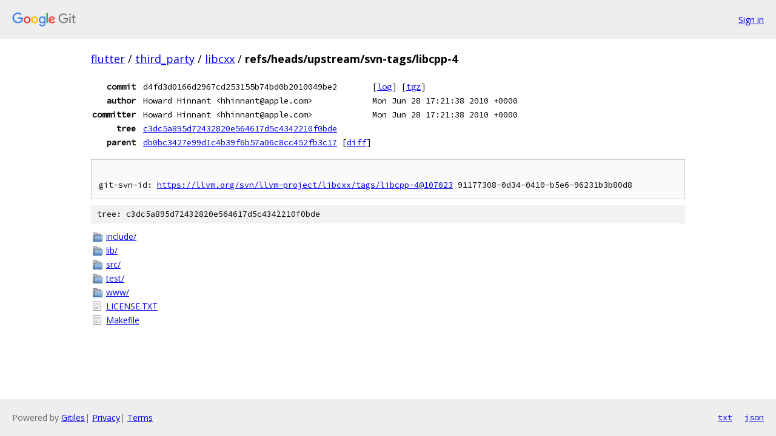

--- FILE ---
content_type: text/html; charset=utf-8
request_url: https://flutter.googlesource.com/third_party/libcxx/+/refs/heads/upstream/svn-tags/libcpp-4
body_size: 1081
content:
<!DOCTYPE html><html lang="en"><head><meta charset="utf-8"><meta name="viewport" content="width=device-width, initial-scale=1"><title>refs/heads/upstream/svn-tags/libcpp-4 - third_party/libcxx - Git at Google</title><link rel="stylesheet" type="text/css" href="/+static/base.css"><!-- default customHeadTagPart --></head><body class="Site"><header class="Site-header"><div class="Header"><a class="Header-image" href="/"><img src="//www.gstatic.com/images/branding/lockups/2x/lockup_git_color_108x24dp.png" width="108" height="24" alt="Google Git"></a><div class="Header-menu"> <a class="Header-menuItem" href="https://accounts.google.com/AccountChooser?faa=1&amp;continue=https://flutter.googlesource.com/login/third_party/libcxx/%2B/refs/heads/upstream/svn-tags/libcpp-4">Sign in</a> </div></div></header><div class="Site-content"><div class="Container "><div class="Breadcrumbs"><a class="Breadcrumbs-crumb" href="/?format=HTML">flutter</a> / <a class="Breadcrumbs-crumb" href="/third_party/">third_party</a> / <a class="Breadcrumbs-crumb" href="/third_party/libcxx/">libcxx</a> / <span class="Breadcrumbs-crumb">refs/heads/upstream/svn-tags/libcpp-4</span></div><div class="u-monospace Metadata"><table><tr><th class="Metadata-title">commit</th><td>d4fd3d0166d2967cd253155b74bd0b2010049be2</td><td><span>[<a href="/third_party/libcxx/+log/refs/heads/upstream/svn-tags/libcpp-4">log</a>]</span> <span>[<a href="/third_party/libcxx/+archive/refs/heads/upstream/svn-tags/libcpp-4.tar.gz">tgz</a>]</span></td></tr><tr><th class="Metadata-title">author</th><td>Howard Hinnant &lt;hhinnant@apple.com&gt;</td><td>Mon Jun 28 17:21:38 2010 +0000</td></tr><tr><th class="Metadata-title">committer</th><td>Howard Hinnant &lt;hhinnant@apple.com&gt;</td><td>Mon Jun 28 17:21:38 2010 +0000</td></tr><tr><th class="Metadata-title">tree</th><td><a href="/third_party/libcxx/+/refs/heads/upstream/svn-tags/libcpp-4/">c3dc5a895d72432820e564617d5c4342210f0bde</a></td></tr><tr><th class="Metadata-title">parent</th><td><a href="/third_party/libcxx/+/refs/heads/upstream/svn-tags/libcpp-4%5E">db0bc3427e99d1c4b39f6b57a06c8cc452fb3c17</a> <span>[<a href="/third_party/libcxx/+/refs/heads/upstream/svn-tags/libcpp-4%5E%21/">diff</a>]</span></td></tr></table></div><pre class="u-pre u-monospace MetadataMessage">

git-svn-id: <a href="https://llvm.org/svn/llvm-project/libcxx/tags/libcpp-4@107023">https://llvm.org/svn/llvm-project/libcxx/tags/libcpp-4@107023</a> 91177308-0d34-0410-b5e6-96231b3b80d8
</pre><div class="TreeDetail"><div class="u-sha1 u-monospace TreeDetail-sha1">tree: c3dc5a895d72432820e564617d5c4342210f0bde</div><ol class="FileList"><li class="FileList-item FileList-item--gitTree" title="Tree - include/"><a class="FileList-itemLink" href="/third_party/libcxx/+/refs/heads/upstream/svn-tags/libcpp-4/include/">include/</a></li><li class="FileList-item FileList-item--gitTree" title="Tree - lib/"><a class="FileList-itemLink" href="/third_party/libcxx/+/refs/heads/upstream/svn-tags/libcpp-4/lib/">lib/</a></li><li class="FileList-item FileList-item--gitTree" title="Tree - src/"><a class="FileList-itemLink" href="/third_party/libcxx/+/refs/heads/upstream/svn-tags/libcpp-4/src/">src/</a></li><li class="FileList-item FileList-item--gitTree" title="Tree - test/"><a class="FileList-itemLink" href="/third_party/libcxx/+/refs/heads/upstream/svn-tags/libcpp-4/test/">test/</a></li><li class="FileList-item FileList-item--gitTree" title="Tree - www/"><a class="FileList-itemLink" href="/third_party/libcxx/+/refs/heads/upstream/svn-tags/libcpp-4/www/">www/</a></li><li class="FileList-item FileList-item--regularFile" title="Regular file - LICENSE.TXT"><a class="FileList-itemLink" href="/third_party/libcxx/+/refs/heads/upstream/svn-tags/libcpp-4/LICENSE.TXT">LICENSE.TXT</a></li><li class="FileList-item FileList-item--regularFile" title="Regular file - Makefile"><a class="FileList-itemLink" href="/third_party/libcxx/+/refs/heads/upstream/svn-tags/libcpp-4/Makefile">Makefile</a></li></ol></div></div> <!-- Container --></div> <!-- Site-content --><footer class="Site-footer"><div class="Footer"><span class="Footer-poweredBy">Powered by <a href="https://gerrit.googlesource.com/gitiles/">Gitiles</a>| <a href="https://policies.google.com/privacy">Privacy</a>| <a href="https://policies.google.com/terms">Terms</a></span><span class="Footer-formats"><a class="u-monospace Footer-formatsItem" href="?format=TEXT">txt</a> <a class="u-monospace Footer-formatsItem" href="?format=JSON">json</a></span></div></footer></body></html>